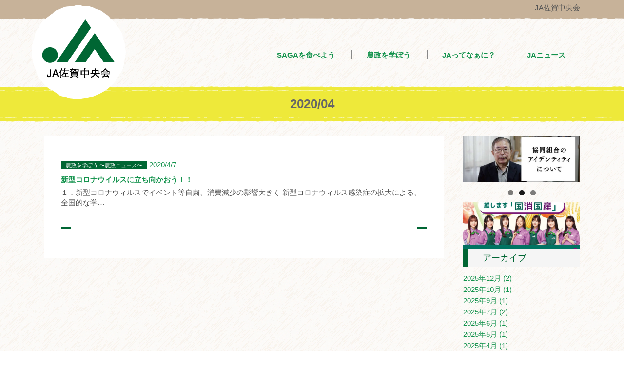

--- FILE ---
content_type: text/html; charset=UTF-8
request_url: http://sagachuokai.saga-ja.jp/index.php/date/2020/4?cat=4
body_size: 28600
content:
<!DOCTYPE html>
<html lang="ja">
<head>
<meta charset="UTF-8">
<meta http-equiv="X-UA-Compatible" content="IE=edge"/>
<meta name="viewport" content="width=device-width,initial-scale=1.0">
<meta name="description" content="2020  4月 - ">
<title>4月 | 2020 | JA佐賀中央会</title>
<link rel="shortcut icon" href="http://sagachuokai.saga-ja.jp/wordpress/wp-content/themes/jasagatyuokai/img/favicon.ico">
		<link rel="apple-touch-icon-precomposed" href="http://sagachuokai.saga-ja.jp/wordpress/wp-content/themes/jasagatyuokai/img/icon.png" />
<link rel="stylesheet" type="text/css" media="all" href="http://sagachuokai.saga-ja.jp/wordpress/wp-content/themes/jasagatyuokai/style.css?201907">
<link rel="stylesheet" href="http://sagachuokai.saga-ja.jp/wordpress/wp-content/themes/jasagatyuokai/custom_style.css?201907" type="text/css" />
<script src="https://ajax.googleapis.com/ajax/libs/jquery/3.1.1/jquery.min.js"></script>

<link rel="pingback" href="http://sagachuokai.saga-ja.jp/wordpress/xmlrpc.php">


<!--[if lte IE 9]>
<script src="http://html5shiv.googlecode.com/svn/trunk/html5.js"></script>
<![endif]-->
<!--[if lt IE 9]> 
<script src="http://css3-mediaqueries-js.googlecode.com/svn/trunk/css3-mediaqueries.js"></script> 
<![endif]-->

<!-- Global site tag (gtag.js) - Google Analytics -->
<script async src="https://www.googletagmanager.com/gtag/js?id=UA-154419782-1"></script>
<script>
  window.dataLayer = window.dataLayer || [];
  function gtag(){dataLayer.push(arguments);}
  gtag('js', new Date());

  gtag('config', 'UA-154419782-1');
</script>

<link rel='dns-prefetch' href='//s.w.org' />
<link rel="alternate" type="application/rss+xml" title="JA佐賀中央会 &raquo; 農政を学ぼう 〜農政ニュース〜 カテゴリーのフィード" href="http://sagachuokai.saga-ja.jp/index.php/category/zennounews/feed" />
		<script type="text/javascript">
			window._wpemojiSettings = {"baseUrl":"https:\/\/s.w.org\/images\/core\/emoji\/11.2.0\/72x72\/","ext":".png","svgUrl":"https:\/\/s.w.org\/images\/core\/emoji\/11.2.0\/svg\/","svgExt":".svg","source":{"concatemoji":"http:\/\/sagachuokai.saga-ja.jp\/wordpress\/wp-includes\/js\/wp-emoji-release.min.js?ver=5.1"}};
			!function(a,b,c){function d(a,b){var c=String.fromCharCode;l.clearRect(0,0,k.width,k.height),l.fillText(c.apply(this,a),0,0);var d=k.toDataURL();l.clearRect(0,0,k.width,k.height),l.fillText(c.apply(this,b),0,0);var e=k.toDataURL();return d===e}function e(a){var b;if(!l||!l.fillText)return!1;switch(l.textBaseline="top",l.font="600 32px Arial",a){case"flag":return!(b=d([55356,56826,55356,56819],[55356,56826,8203,55356,56819]))&&(b=d([55356,57332,56128,56423,56128,56418,56128,56421,56128,56430,56128,56423,56128,56447],[55356,57332,8203,56128,56423,8203,56128,56418,8203,56128,56421,8203,56128,56430,8203,56128,56423,8203,56128,56447]),!b);case"emoji":return b=d([55358,56760,9792,65039],[55358,56760,8203,9792,65039]),!b}return!1}function f(a){var c=b.createElement("script");c.src=a,c.defer=c.type="text/javascript",b.getElementsByTagName("head")[0].appendChild(c)}var g,h,i,j,k=b.createElement("canvas"),l=k.getContext&&k.getContext("2d");for(j=Array("flag","emoji"),c.supports={everything:!0,everythingExceptFlag:!0},i=0;i<j.length;i++)c.supports[j[i]]=e(j[i]),c.supports.everything=c.supports.everything&&c.supports[j[i]],"flag"!==j[i]&&(c.supports.everythingExceptFlag=c.supports.everythingExceptFlag&&c.supports[j[i]]);c.supports.everythingExceptFlag=c.supports.everythingExceptFlag&&!c.supports.flag,c.DOMReady=!1,c.readyCallback=function(){c.DOMReady=!0},c.supports.everything||(h=function(){c.readyCallback()},b.addEventListener?(b.addEventListener("DOMContentLoaded",h,!1),a.addEventListener("load",h,!1)):(a.attachEvent("onload",h),b.attachEvent("onreadystatechange",function(){"complete"===b.readyState&&c.readyCallback()})),g=c.source||{},g.concatemoji?f(g.concatemoji):g.wpemoji&&g.twemoji&&(f(g.twemoji),f(g.wpemoji)))}(window,document,window._wpemojiSettings);
		</script>
		<style type="text/css">
img.wp-smiley,
img.emoji {
	display: inline !important;
	border: none !important;
	box-shadow: none !important;
	height: 1em !important;
	width: 1em !important;
	margin: 0 .07em !important;
	vertical-align: -0.1em !important;
	background: none !important;
	padding: 0 !important;
}
</style>
	<link rel='stylesheet' id='wp-block-library-css'  href='http://sagachuokai.saga-ja.jp/wordpress/wp-includes/css/dist/block-library/style.min.css?ver=5.1' type='text/css' media='all' />
<link rel='https://api.w.org/' href='http://sagachuokai.saga-ja.jp/index.php/wp-json/' />
<link rel="EditURI" type="application/rsd+xml" title="RSD" href="http://sagachuokai.saga-ja.jp/wordpress/xmlrpc.php?rsd" />
<link rel="wlwmanifest" type="application/wlwmanifest+xml" href="http://sagachuokai.saga-ja.jp/wordpress/wp-includes/wlwmanifest.xml" /> 
<meta name="generator" content="WordPress 5.1" />
	

<!-- jQuery.jsの読み込み -->
<script type="text/javascript" src="http://ajax.googleapis.com/ajax/libs/jquery/1.3.2/jquery.min.js"></script>

<!-- スムーズスクロール部分の記述 -->
<script>
//スムーズスクロール
$(function () {
    var headerHight = 100; //ヘッダの高さ
    $('a[href^=#]').click(function(){
        var href= $(this).attr("href");
        var target = $(href == "#" || href == "" ? 'html' : href);
        var position = target.offset().top-headerHight; //ヘッダの高さ分位置をずらす
        $("html, body").animate({scrollTop:position}, 550, "swing");
        return false;
    });
});
</script>


	</head>
	
	
	
<body class="archive date category category-zennounews category-4">
	
<div id="wrap_mobile">	
<div id="topline" class="outer">
<div class="inner">

	<p id="discri">JA佐賀中央会</p>

        	


</div><!-- inner -->
</div><!-- outer -->

<header id="header" role="banner">
	<div class="inner">
<h1 id="logo"><a href="http://sagachuokai.saga-ja.jp/"><img src="http://sagachuokai.saga-ja.jp/wordpress/wp-content/themes/jasagatyuokai/img/logo.png" alt="JA佐賀中央会" width="193" height="" /></a></h1>
<div id="globalNav" class="menu-global-container"><ul id="menu-global" class="menu"><li id="menu-item-58" class="menu-item menu-item-type-post_type menu-item-object-page menu-item-58"><a href="http://sagachuokai.saga-ja.jp/index.php/sagawotabeyo">SAGAを食べよう</a></li>
<li id="menu-item-150" class="menu-item menu-item-type-taxonomy menu-item-object-category current-menu-item menu-item-150"><a href="http://sagachuokai.saga-ja.jp/index.php/category/zennounews" aria-current="page">農政を学ぼう</a></li>
<li id="menu-item-60" class="menu-item menu-item-type-post_type menu-item-object-page menu-item-60"><a href="http://sagachuokai.saga-ja.jp/index.php/whats-ja">JAってなぁに？</a></li>
<li id="menu-item-56" class="menu-item menu-item-type-post_type menu-item-object-page menu-item-56"><a href="http://sagachuokai.saga-ja.jp/index.php/news">JAニュース</a></li>
</ul></div> </header>
</div>

					

</div><!-- spmenu -->





	<h1 id="titlefirst"><span>2020/04</span></h1>
		
<div id="container">
	<div id="arccontents">
	<div id="arc">

<!-- ---------- -->
	<ul start="" class="list-of-post">
	

	<li class="zennounews">
 
    <a href="http://sagachuokai.saga-ja.jp/index.php/zennounews/982">


<span class="zennounews">農政を学ぼう 〜農政ニュース〜</span>
<time datetime="2020-04-07">2020/4/7</time>          		
    				<h2>新型コロナウイルスに立ち向かおう！！</h2>

	<p>１．新型コロナウィルスでイベント等自粛、消費減少の影響大きく 新型コロナウィルス感染症の拡大による、全国的な学&#8230;</p>
  			</a>
  </li>
	
</ul>


            <div class="pagenav">
			<span class="prev"></span>  
<!-- 前へのリンクを表示 -->
           <span class="next"></span>  
           	</div>

	</div><!--arc -->

	</div><!--contents -->


<div id="topbanner">

	<div class="boxS"><div id="sub_navi-2" class="widget sub_navi-widget">
<h3>アーカイブ</h3>
<ul class="sub_navi">
	<li><a href='http://sagachuokai.saga-ja.jp/index.php/date/2025/12'>2025年12月</a></li>
	<li><a href='http://sagachuokai.saga-ja.jp/index.php/date/2025/10'>2025年10月</a></li>
	<li><a href='http://sagachuokai.saga-ja.jp/index.php/date/2025/09'>2025年9月</a></li>
	<li><a href='http://sagachuokai.saga-ja.jp/index.php/date/2025/07'>2025年7月</a></li>
	<li><a href='http://sagachuokai.saga-ja.jp/index.php/date/2025/06'>2025年6月</a></li>
</ul>
</div></div>
<div class="boxS"><div id="metaslider_widget-3" class="widget widget_metaslider_widget"><div id="metaslider-id-1135" style="max-width: 700px; margin: 0 auto;" class="ml-slider-3-20-3 metaslider metaslider-flex metaslider-1135 ml-slider">
    <div id="metaslider_container_1135">
        <div id="metaslider_1135">
            <ul aria-live="polite" class="slides">
                <li style="display: block; width: 100%;" class="slide-1758 ms-image"><a href="https://www.asahi.com/ads/nogizaka46ja/?cid=jadocument" target="_self"><img src="http://sagachuokai.saga-ja.jp/wordpress/wp-content/uploads/2024/02/1200_630-2-700x280.jpg" height="280" width="700" alt="" class="slider-1135 slide-1758" title="1200_630 2" /></a></li>
                <li style="display: none; width: 100%;" class="slide-1759 ms-image"><a href="http://sagachuokai.saga-ja.jp/index.php/identity" target="_self"><img src="http://sagachuokai.saga-ja.jp/wordpress/wp-content/uploads/2022/07/CI-700x280.jpg" height="280" width="700" alt="" class="slider-1135 slide-1759" title="CI" /></a></li>
                <li style="display: none; width: 100%;" class="slide-1760 ms-image"><a href="http://sagachuokai.saga-ja.jp/index.php/cm" target="_self"><img src="http://sagachuokai.saga-ja.jp/wordpress/wp-content/uploads/2022/01/CMギャラリー-700x280.jpg" height="280" width="700" alt="" class="slider-1135 slide-1760" title="CMギャラリー" /></a></li>
            </ul>
        </div>
        
    </div>
</div></div></div><div class="boxS"><div id="metaslider_widget-5" class="widget widget_metaslider_widget"><div id="metaslider-id-1135" style="max-width: 700px; margin: 0 auto;" class="ml-slider-3-20-3 metaslider metaslider-flex metaslider-1135 ml-slider">
    <div id="metaslider_container_1135">
        <div id="metaslider_1135">
            <ul aria-live="polite" class="slides">
                <li style="display: block; width: 100%;" class="slide-1758 ms-image"><a href="https://www.asahi.com/ads/nogizaka46ja/?cid=jadocument" target="_self"><img src="http://sagachuokai.saga-ja.jp/wordpress/wp-content/uploads/2024/02/1200_630-2-700x280.jpg" height="280" width="700" alt="" class="slider-1135 slide-1758" title="1200_630 2" /></a></li>
                <li style="display: none; width: 100%;" class="slide-1759 ms-image"><a href="http://sagachuokai.saga-ja.jp/index.php/identity" target="_self"><img src="http://sagachuokai.saga-ja.jp/wordpress/wp-content/uploads/2022/07/CI-700x280.jpg" height="280" width="700" alt="" class="slider-1135 slide-1759" title="CI" /></a></li>
                <li style="display: none; width: 100%;" class="slide-1760 ms-image"><a href="http://sagachuokai.saga-ja.jp/index.php/cm" target="_self"><img src="http://sagachuokai.saga-ja.jp/wordpress/wp-content/uploads/2022/01/CMギャラリー-700x280.jpg" height="280" width="700" alt="" class="slider-1135 slide-1760" title="CMギャラリー" /></a></li>
            </ul>
        </div>
        
    </div>
</div></div></div>
	
					<h4 style="font-size: 18px; margin-bottom: 15px; background-color: #f5f5f5; padding: 10px 10px 10px 30px; border-left: 10px solid #006633; color: #006633; clear: both;">アーカイブ</h4>
					<ul style="margin-bottom: 30px;">
									<li style="margin-bottom: 8px;">
						<a href="http://sagachuokai.saga-ja.jp/index.php/date/2025/12/?cat=4">
							2025年12月 (2)
						</a>
					</li>
									<li style="margin-bottom: 8px;">
						<a href="http://sagachuokai.saga-ja.jp/index.php/date/2025/10/?cat=4">
							2025年10月 (1)
						</a>
					</li>
									<li style="margin-bottom: 8px;">
						<a href="http://sagachuokai.saga-ja.jp/index.php/date/2025/9/?cat=4">
							2025年9月 (1)
						</a>
					</li>
									<li style="margin-bottom: 8px;">
						<a href="http://sagachuokai.saga-ja.jp/index.php/date/2025/7/?cat=4">
							2025年7月 (2)
						</a>
					</li>
									<li style="margin-bottom: 8px;">
						<a href="http://sagachuokai.saga-ja.jp/index.php/date/2025/6/?cat=4">
							2025年6月 (1)
						</a>
					</li>
									<li style="margin-bottom: 8px;">
						<a href="http://sagachuokai.saga-ja.jp/index.php/date/2025/5/?cat=4">
							2025年5月 (1)
						</a>
					</li>
									<li style="margin-bottom: 8px;">
						<a href="http://sagachuokai.saga-ja.jp/index.php/date/2025/4/?cat=4">
							2025年4月 (1)
						</a>
					</li>
									<li style="margin-bottom: 8px;">
						<a href="http://sagachuokai.saga-ja.jp/index.php/date/2025/3/?cat=4">
							2025年3月 (1)
						</a>
					</li>
									<li style="margin-bottom: 8px;">
						<a href="http://sagachuokai.saga-ja.jp/index.php/date/2025/1/?cat=4">
							2025年1月 (1)
						</a>
					</li>
									<li style="margin-bottom: 8px;">
						<a href="http://sagachuokai.saga-ja.jp/index.php/date/2024/12/?cat=4">
							2024年12月 (2)
						</a>
					</li>
									<li style="margin-bottom: 8px;">
						<a href="http://sagachuokai.saga-ja.jp/index.php/date/2024/11/?cat=4">
							2024年11月 (1)
						</a>
					</li>
									<li style="margin-bottom: 8px;">
						<a href="http://sagachuokai.saga-ja.jp/index.php/date/2024/10/?cat=4">
							2024年10月 (1)
						</a>
					</li>
									<li style="margin-bottom: 8px;">
						<a href="http://sagachuokai.saga-ja.jp/index.php/date/2024/9/?cat=4">
							2024年9月 (1)
						</a>
					</li>
									<li style="margin-bottom: 8px;">
						<a href="http://sagachuokai.saga-ja.jp/index.php/date/2024/7/?cat=4">
							2024年7月 (2)
						</a>
					</li>
									<li style="margin-bottom: 8px;">
						<a href="http://sagachuokai.saga-ja.jp/index.php/date/2024/6/?cat=4">
							2024年6月 (2)
						</a>
					</li>
									<li style="margin-bottom: 8px;">
						<a href="http://sagachuokai.saga-ja.jp/index.php/date/2024/4/?cat=4">
							2024年4月 (1)
						</a>
					</li>
									<li style="margin-bottom: 8px;">
						<a href="http://sagachuokai.saga-ja.jp/index.php/date/2024/3/?cat=4">
							2024年3月 (1)
						</a>
					</li>
									<li style="margin-bottom: 8px;">
						<a href="http://sagachuokai.saga-ja.jp/index.php/date/2024/2/?cat=4">
							2024年2月 (2)
						</a>
					</li>
									<li style="margin-bottom: 8px;">
						<a href="http://sagachuokai.saga-ja.jp/index.php/date/2024/1/?cat=4">
							2024年1月 (1)
						</a>
					</li>
									<li style="margin-bottom: 8px;">
						<a href="http://sagachuokai.saga-ja.jp/index.php/date/2023/11/?cat=4">
							2023年11月 (1)
						</a>
					</li>
									<li style="margin-bottom: 8px;">
						<a href="http://sagachuokai.saga-ja.jp/index.php/date/2023/10/?cat=4">
							2023年10月 (3)
						</a>
					</li>
									<li style="margin-bottom: 8px;">
						<a href="http://sagachuokai.saga-ja.jp/index.php/date/2023/7/?cat=4">
							2023年7月 (1)
						</a>
					</li>
									<li style="margin-bottom: 8px;">
						<a href="http://sagachuokai.saga-ja.jp/index.php/date/2023/6/?cat=4">
							2023年6月 (1)
						</a>
					</li>
									<li style="margin-bottom: 8px;">
						<a href="http://sagachuokai.saga-ja.jp/index.php/date/2023/4/?cat=4">
							2023年4月 (2)
						</a>
					</li>
									<li style="margin-bottom: 8px;">
						<a href="http://sagachuokai.saga-ja.jp/index.php/date/2023/3/?cat=4">
							2023年3月 (1)
						</a>
					</li>
									<li style="margin-bottom: 8px;">
						<a href="http://sagachuokai.saga-ja.jp/index.php/date/2023/1/?cat=4">
							2023年1月 (1)
						</a>
					</li>
									<li style="margin-bottom: 8px;">
						<a href="http://sagachuokai.saga-ja.jp/index.php/date/2022/12/?cat=4">
							2022年12月 (2)
						</a>
					</li>
									<li style="margin-bottom: 8px;">
						<a href="http://sagachuokai.saga-ja.jp/index.php/date/2022/10/?cat=4">
							2022年10月 (1)
						</a>
					</li>
									<li style="margin-bottom: 8px;">
						<a href="http://sagachuokai.saga-ja.jp/index.php/date/2022/9/?cat=4">
							2022年9月 (1)
						</a>
					</li>
									<li style="margin-bottom: 8px;">
						<a href="http://sagachuokai.saga-ja.jp/index.php/date/2022/7/?cat=4">
							2022年7月 (3)
						</a>
					</li>
									<li style="margin-bottom: 8px;">
						<a href="http://sagachuokai.saga-ja.jp/index.php/date/2022/4/?cat=4">
							2022年4月 (2)
						</a>
					</li>
									<li style="margin-bottom: 8px;">
						<a href="http://sagachuokai.saga-ja.jp/index.php/date/2022/3/?cat=4">
							2022年3月 (1)
						</a>
					</li>
									<li style="margin-bottom: 8px;">
						<a href="http://sagachuokai.saga-ja.jp/index.php/date/2022/2/?cat=4">
							2022年2月 (1)
						</a>
					</li>
									<li style="margin-bottom: 8px;">
						<a href="http://sagachuokai.saga-ja.jp/index.php/date/2022/1/?cat=4">
							2022年1月 (1)
						</a>
					</li>
									<li style="margin-bottom: 8px;">
						<a href="http://sagachuokai.saga-ja.jp/index.php/date/2021/12/?cat=4">
							2021年12月 (1)
						</a>
					</li>
									<li style="margin-bottom: 8px;">
						<a href="http://sagachuokai.saga-ja.jp/index.php/date/2021/11/?cat=4">
							2021年11月 (2)
						</a>
					</li>
									<li style="margin-bottom: 8px;">
						<a href="http://sagachuokai.saga-ja.jp/index.php/date/2021/9/?cat=4">
							2021年9月 (1)
						</a>
					</li>
									<li style="margin-bottom: 8px;">
						<a href="http://sagachuokai.saga-ja.jp/index.php/date/2021/8/?cat=4">
							2021年8月 (1)
						</a>
					</li>
									<li style="margin-bottom: 8px;">
						<a href="http://sagachuokai.saga-ja.jp/index.php/date/2021/7/?cat=4">
							2021年7月 (1)
						</a>
					</li>
									<li style="margin-bottom: 8px;">
						<a href="http://sagachuokai.saga-ja.jp/index.php/date/2021/6/?cat=4">
							2021年6月 (1)
						</a>
					</li>
									<li style="margin-bottom: 8px;">
						<a href="http://sagachuokai.saga-ja.jp/index.php/date/2021/5/?cat=4">
							2021年5月 (1)
						</a>
					</li>
									<li style="margin-bottom: 8px;">
						<a href="http://sagachuokai.saga-ja.jp/index.php/date/2021/4/?cat=4">
							2021年4月 (1)
						</a>
					</li>
									<li style="margin-bottom: 8px;">
						<a href="http://sagachuokai.saga-ja.jp/index.php/date/2021/3/?cat=4">
							2021年3月 (1)
						</a>
					</li>
									<li style="margin-bottom: 8px;">
						<a href="http://sagachuokai.saga-ja.jp/index.php/date/2021/2/?cat=4">
							2021年2月 (1)
						</a>
					</li>
									<li style="margin-bottom: 8px;">
						<a href="http://sagachuokai.saga-ja.jp/index.php/date/2021/1/?cat=4">
							2021年1月 (1)
						</a>
					</li>
									<li style="margin-bottom: 8px;">
						<a href="http://sagachuokai.saga-ja.jp/index.php/date/2020/12/?cat=4">
							2020年12月 (1)
						</a>
					</li>
									<li style="margin-bottom: 8px;">
						<a href="http://sagachuokai.saga-ja.jp/index.php/date/2020/11/?cat=4">
							2020年11月 (1)
						</a>
					</li>
									<li style="margin-bottom: 8px;">
						<a href="http://sagachuokai.saga-ja.jp/index.php/date/2020/10/?cat=4">
							2020年10月 (1)
						</a>
					</li>
									<li style="margin-bottom: 8px;">
						<a href="http://sagachuokai.saga-ja.jp/index.php/date/2020/9/?cat=4">
							2020年9月 (1)
						</a>
					</li>
									<li style="margin-bottom: 8px;">
						<a href="http://sagachuokai.saga-ja.jp/index.php/date/2020/8/?cat=4">
							2020年8月 (1)
						</a>
					</li>
									<li style="margin-bottom: 8px;">
						<a href="http://sagachuokai.saga-ja.jp/index.php/date/2020/7/?cat=4">
							2020年7月 (1)
						</a>
					</li>
									<li style="margin-bottom: 8px;">
						<a href="http://sagachuokai.saga-ja.jp/index.php/date/2020/6/?cat=4">
							2020年6月 (1)
						</a>
					</li>
									<li style="margin-bottom: 8px;">
						<a href="http://sagachuokai.saga-ja.jp/index.php/date/2020/5/?cat=4">
							2020年5月 (1)
						</a>
					</li>
									<li style="margin-bottom: 8px;">
						<a href="http://sagachuokai.saga-ja.jp/index.php/date/2020/4/?cat=4">
							2020年4月 (1)
						</a>
					</li>
									<li style="margin-bottom: 8px;">
						<a href="http://sagachuokai.saga-ja.jp/index.php/date/2020/3/?cat=4">
							2020年3月 (1)
						</a>
					</li>
									<li style="margin-bottom: 8px;">
						<a href="http://sagachuokai.saga-ja.jp/index.php/date/2020/2/?cat=4">
							2020年2月 (1)
						</a>
					</li>
									<li style="margin-bottom: 8px;">
						<a href="http://sagachuokai.saga-ja.jp/index.php/date/2020/1/?cat=4">
							2020年1月 (1)
						</a>
					</li>
									<li style="margin-bottom: 8px;">
						<a href="http://sagachuokai.saga-ja.jp/index.php/date/2019/12/?cat=4">
							2019年12月 (1)
						</a>
					</li>
									<li style="margin-bottom: 8px;">
						<a href="http://sagachuokai.saga-ja.jp/index.php/date/2019/10/?cat=4">
							2019年10月 (1)
						</a>
					</li>
									<li style="margin-bottom: 8px;">
						<a href="http://sagachuokai.saga-ja.jp/index.php/date/2019/9/?cat=4">
							2019年9月 (3)
						</a>
					</li>
									<li style="margin-bottom: 8px;">
						<a href="http://sagachuokai.saga-ja.jp/index.php/date/2019/5/?cat=4">
							2019年5月 (2)
						</a>
					</li>
									<li style="margin-bottom: 8px;">
						<a href="http://sagachuokai.saga-ja.jp/index.php/date/2019/4/?cat=4">
							2019年4月 (3)
						</a>
					</li>
							</ul>
						
<!-- 作文・図画 消しました2021/9/1
<a href="http://sagachuokai.saga-ja.jp/index.php/kaiga" class="topbtn"><img src="http://sagachuokai.saga-ja.jp/wordpress/wp-content/themes/jasagatyuokai/img/sakubun_zugakonkuru.jpg" alt="" width="240" height="200"></a>
-->
<!-- 自己改革 消しました2022/6/8
<a href="http://sagachuokai.saga-ja.jp/index.php/jikokeihatuschousa" class="topbtn"><img src="http://sagachuokai.saga-ja.jp/wordpress/wp-content/uploads/2020/10/バナー.jpg" alt="" width="240" height="200"></a>
-->
	<!--
		2020/10/8修正 16:10
		<a href="http://sagachuokai.saga-ja.jp/index.php/jikokeihatuschousa" class="topbtn"><img src="http://sagachuokai.saga-ja.jp/wordpress/wp-content/uploads/2019/08/クリック用.jpg" alt="" width="240" height="200"></a>
	-->
	<a href="https://life.ja-group.jp/education/yoi-shoku/" class="topbtn"><img src="http://sagachuokai.saga-ja.jp/wordpress/wp-content/themes/jasagatyuokai/img/bnnyoishoku.png" alt="" width="240" height="200"></a>
	<!-- 乃木坂46バナー
<a href="https://www.asahi.com/ads/nogizaka46ja/" class="topbtn"><img src="http://sagachuokai.saga-ja.jp/wordpress/wp-content/uploads/2021/09/banner210921.png" alt="" width="240"/></a>
乃木坂46バナー ここまで -->
<!-- 松村沙友理バナー
<a href="https://www.asahi.com/ads/okome_osusowake/" class="topbtn"><img src="http://sagachuokai.saga-ja.jp/wordpress/wp-content/uploads/2021/09/sayuri.jpg" alt="" width="240"/></a>
松村沙友理バナー ここまで-->
	<a href="http://sagachuokai.saga-ja.jp/index.php/cm" class="topbtn"><img src="http://sagachuokai.saga-ja.jp/wordpress/wp-content/themes/jasagatyuokai/img/bnncm.png" alt="" width="240" height="200"></a>
<!-- 2020/10/30追加 -->
	<a href="https://org.ja-group.jp/challenge/sdgs/" class="topbtn"><img src="http://sagachuokai.saga-ja.jp/wordpress/wp-content/uploads/2020/10/bnnsdgs.jpg" alt="" width="240" height="200"></a>
	<a href="https://www.youtube.com/watch?v=ezaJ6P6K2tw" class="topbtn"><img src="http://sagachuokai.saga-ja.jp/wordpress/wp-content/uploads/2020/10/bnnkouza.jpg" alt="" width="240" height="200"></a>
<!-- 2020/10/30ここまで -->
	
	<a href="http://sagachuokai.saga-ja.jp/index.php/recruit" class="topbtn"><img src="http://sagachuokai.saga-ja.jp/wordpress/wp-content/uploads/2025/10/mainabi2027.png" alt="" width="240" height="325"></a>

</div>
</div><!-- container -->


<footer id="footer">


<div id="info" class="outer">

<div class="inner">
<div id="address">
<p>佐賀県農業協同組合中央会</p>
<p>〒840-0803　佐賀市栄町3番32号（佐賀県JA会館）</br>Tel. 0952-25-5105　Fax. 0952-25-5130

</p>
</div>	
<div id="footnav" class="menu-footer-container"><ul id="menu-footer" class="menu"><li id="menu-item-37" class="menu-item menu-item-type-post_type menu-item-object-page menu-item-37"><a href="http://sagachuokai.saga-ja.jp/index.php/privacy-policy">個人情報保護方針</a></li>
<li id="menu-item-36" class="menu-item menu-item-type-post_type menu-item-object-page menu-item-36"><a href="http://sagachuokai.saga-ja.jp/index.php/hanshakai-hosin">反社会的勢力への対応に関する基本方針</a></li>
<li id="menu-item-35" class="menu-item menu-item-type-post_type menu-item-object-page menu-item-35"><a href="http://sagachuokai.saga-ja.jp/index.php/link">リンク集</a></li>
</ul></div>
</div><!-- inner -->
</div><!-- outer -->

<div class="outer">
<div class="inner">


</div><!-- inner -->
</div><!-- outer -->
				
</footer>

<div class="outer" id="copy">

<div class="inner">

<div class="copyright">Copyright &copy; 2026 JA佐賀中央会 All Rights Reserved.</div>
</div><!-- inner -->
</div><!-- outer -->

</div><!-- m-wrap -->
<link rel='stylesheet' id='metaslider-flex-slider-css'  href='http://sagachuokai.saga-ja.jp/wordpress/wp-content/plugins/ml-slider/assets/sliders/flexslider/flexslider.css?ver=3.20.3' type='text/css' media='all' property='stylesheet' />
<link rel='stylesheet' id='metaslider-public-css'  href='http://sagachuokai.saga-ja.jp/wordpress/wp-content/plugins/ml-slider/assets/metaslider/public.css?ver=3.20.3' type='text/css' media='all' property='stylesheet' />
<script type='text/javascript' src='http://sagachuokai.saga-ja.jp/wordpress/wp-includes/js/wp-embed.min.js?ver=5.1'></script>
<script type='text/javascript' src='http://sagachuokai.saga-ja.jp/wordpress/wp-includes/js/jquery/jquery.js?ver=1.12.4'></script>
<script type='text/javascript' src='http://sagachuokai.saga-ja.jp/wordpress/wp-includes/js/jquery/jquery-migrate.min.js?ver=1.4.1'></script>
<script type='text/javascript' src='http://sagachuokai.saga-ja.jp/wordpress/wp-content/plugins/ml-slider/assets/sliders/flexslider/jquery.flexslider.min.js?ver=3.20.3'></script>
<script type='text/javascript'>
var metaslider_1135 = function($) {$('#metaslider_1135').addClass('flexslider');
            $('#metaslider_1135').flexslider({ 
                slideshowSpeed:3000,
                animation:"fade",
                controlNav:true,
                directionNav:true,
                pauseOnHover:true,
                direction:"horizontal",
                reverse:false,
                animationSpeed:600,
                prevText:"前へ",
                nextText:"Next",
                fadeFirstSlide:false,
                slideshow:true
            });
            $(document).trigger('metaslider/initialized', '#metaslider_1135');
        };
        var timer_metaslider_1135 = function() {
            var slider = !window.jQuery ? window.setTimeout(timer_metaslider_1135, 100) : !jQuery.isReady ? window.setTimeout(timer_metaslider_1135, 1) : metaslider_1135(window.jQuery);
        };
        timer_metaslider_1135();
var metaslider_1135 = function($) {$('#metaslider_1135').addClass('flexslider');
            $('#metaslider_1135').flexslider({ 
                slideshowSpeed:3000,
                animation:"fade",
                controlNav:true,
                directionNav:true,
                pauseOnHover:true,
                direction:"horizontal",
                reverse:false,
                animationSpeed:600,
                prevText:"前へ",
                nextText:"Next",
                fadeFirstSlide:false,
                slideshow:true
            });
            $(document).trigger('metaslider/initialized', '#metaslider_1135');
        };
        var timer_metaslider_1135 = function() {
            var slider = !window.jQuery ? window.setTimeout(timer_metaslider_1135, 100) : !jQuery.isReady ? window.setTimeout(timer_metaslider_1135, 1) : metaslider_1135(window.jQuery);
        };
        timer_metaslider_1135();
</script>



</body>
</html>


--- FILE ---
content_type: text/css
request_url: http://sagachuokai.saga-ja.jp/wordpress/wp-content/themes/jasagatyuokai/style.css?201907
body_size: 13162
content:
@charset "utf-8";
/*
Theme Name:JA佐賀中央会

Description: This is our original theme.
Author: sakula

Version:1.0
*/




/* =Reset default browser CSS.
Based on work by Eric Meyer: http://meyerweb.com/eric/tools/css/reset/index.html
-------------------------------------------------------------- */
html, body, div, span, applet, object, iframe, h1, h2, h3, h4, h5, h6, p, blockquote, pre, a, abbr, acronym, address, big, cite, code, del, dfn, em, font, ins, kbd, q, s, samp, small, strike, strong, sub, sup, tt, var, dl, dt, dd, ol, ul, li, fieldset, form, label, legend, table, caption, tbody, tfoot, thead, tr, th, td {border: 0;font-family: inherit;font-size: 100%;font-style: inherit;font-weight: inherit;margin: 0;outline: 0;padding: 0;vertical-align: baseline;}
:focus {outline: 0;}

ol, ul{list-style: none;}
table {border-collapse: separate;border-spacing: 0;}
caption, th, td {font-weight: normal;text-align: left;}
blockquote:before, blockquote:after,q:before, q:after {content: "";}
blockquote, q {quotes: "" "";}
a img {border: 0;}
article, aside, details, figcaption, figure, footer, header, hgroup, menu, nav, section {display: block;}

body{
font: 15px/1 "Lucida Sans Unicode", "Lucida Grande","ヒラギノ角ゴ Pro W3","Hiragino Kaku Gothic Pro","メイリオ","Meiryo","ＭＳ Ｐゴシック","MS PGothic",Sans-Serif;
color:#555;
background:#fff;
-webkit-text-size-adjust: 100%;
}

.clear{
clear:both;}

strong{
font-weight:bold;
}


/*----------------------------------------------------
	基本設定、リンクカラーなど
----------------------------------------------------*/
body {
background-image:url(img/topbg02.jpg);
}

a:link {
	color:#14934D;
	text-decoration: none;
}
a:visited {
	color:#14934D;
	text-decoration: none;
}
a:hover {
	color:#39B54A;
	text-decoration: underline;
}

a:hover img{
	filter:alpha(opacity=80);
	-moz-opacity: 0.8;
	opacity: 0.8;}


a:active {
	color:#39B54A;
	text-decoration: none;
}

a[href^="tel:"] { cursor: default;
 }

/*----------------------------------------------------
	汎用class
----------------------------------------------------*/
img{

vertical-align:bottom;
max-width:100%;
height:auto;
}

.alignright  {
	float: right;
	margin: 0 10px 0 25px;
}

.alignleft  {
	float: left;
	margin: 0 25px 10px 0;
}


img.aligncenter{
	text-align: center;
   display: block;
    margin: 0 auto 10px;

}
.btn {
	text-align: center;
}

.clear{
	clear:both;
}

input[type="submit"],input[type="reset"],input[type="button"], p.readon a{

	padding:4px 10px 3px;
	background: #C7B299;
	border:none;
	color:#fff;

}

input[type="submit"]:hover,input[type="reset"]:hover,input[type="button"]:hover,p.readon a:hover{
	cursor:pointer;
	text-decoration: none;
	background:#E9E0D6;
	color:#fff;
}

/**** Clearfix ****/

.clearfix:after,.inner:after
{content:""; display: table;clear:both;}


.clearfix,.inner
{zoom: 1;}






/*----------------------------------------------------
	レイアウト
----------------------------------------------------*/

.outer{

	min-width:1200px;
	clear:both;
}


.inner, #container{
	width:1100px;
	clear:both;
	margin:0 auto;
}

#container{
	padding:30px 0;
}

#container p{
	line-height:1.4em;
}

#topcontainer{
margin-top:-100px;
	min-width:1200px;


}

#topcontainer .inner{
width:900px;
	clear:both;
	margin:0 auto;

}

/*----------------------------------------------------
	ヘッダー
----------------------------------------------------*/

#topline{
	background-color:#C7B299;
	padding:3px 0 0;
	border-bottom: solid ;

-moz-border-image: url(img/line01.png) 1 90 90 stretch;
-webkit-border-image: url(img/line01.png) 1 90 90 stretch;
-ms-border-image: url(img/line01.png) 1 90 90 stretch;
border-image: url(img/line01.png) 1 90 90 #ffffff stretch;
border-width: 0 0 12px;
border-image-outset:5px;
}





#discri{
float:right;
padding:5px 0 0;

}


#header{
padding:0 0 15px;
}

#utilityNav{
float:right;
font-size:0.9em;
padding:5px 0 0;
}

#utilityNav li{
float:left;
padding:0 25px 0 0px ;
list-style-type: square;

}

#logo{
float:left;
	padding:0;
	margin:-25px;
}

#globalNav{
}



#globalNav ul{
float:right;
	padding:70px 0 15px;




}


#globalNav li{
	display: inline;
	border-left:1px solid #888888;
	padding:1px 5px;
	font-size:100%;
	font-weight:bold;
}

#globalNav li:first-child{
	border-left:0px solid #888888;
}


#globalNav li a{
	padding:1px 25px;
}

h1#titlefirst{
	/* min-width:1200px; */
	width: 100%;
	clear:both;
	font-size:170%;
	text-align:center;
	font-weight:bold;
	background-color:#EEE93A;
	color:#666666;
	padding:10px 0;
	margin-top:-15px;
		border: solid ;

-moz-border-image: url(img/line03.png) 1 90 90 stretch;
-webkit-border-image: url(img/line03.png) 90 1 90 stretch;
-ms-border-image: url(img/line03.png) 90 1 90 stretch;
border-image: url(img/line03.png) 90 1 90 stretch;
border-width: 12px 0 12px;
border-image-outset:3px;
}

/*----------------------------------------------------
	サイドバー
----------------------------------------------------*/




/*----------------------------------------------------
	footer
----------------------------------------------------*/



#info .inner{
color:#222222;
background-image:url(img/footbgpng.png);
background-position: top center;
	padding:130px 50px 10px ;
}

#info .inner a{
color:#222222;
}
#address {
width:500px;
	float:left;

}
#footnav,#spfootnav{
	padding:10px 0 0;
	float:right;
}

#footnav ul li{
font-size:0.9em;
display:block;
	position: relative;
padding:0 0px 5px 23px;
}

#footnav ul li::before{
display:block;
  content: " ";
      border-style:solid;
    border-color:transparent #555555;
    border-width:6px 0 6px 10px;
    top:3px;
    left:5px;

    position:absolute;
    background-color:transparent;

}



#copy{

	text-align:right;
	color:#000000;

	background-color:#C7B299;
	padding:0px 0 0px;
	border-top: solid ;

-moz-border-image: url(img/line01.png) 90 1 1 stretch;
-webkit-border-image: url(img/line01.png) 90 1 1 stretch;
-ms-border-image: url(img/line01.png) 90 1 1 stretch;
border-image: url(img/line01.png) 90 1 1 stretch;
border-width: 12px 0 0px;
border-image-outset:3px;
}

/*----------------------------------------------------
	トップページ
----------------------------------------------------*/

 
#slider-wrap {
  overflow: hidden;

	width:1100px;
	margin:0 auto;
	padding:10px 0 0 0;
}

#jamap{
position:relative;

}

#mapbtn a{
position:absolute;
display:block;
}

.mapkaratu{
left:280px;
top:220px;
}

.mapimari{
left:130px;
top:330px;
}


.mapsaga{
left:360px;
top:400px;
}

.maptyuou{
left:550px;
top:350px;
}


#thokubai{
position:absolute;
right:40px;
bottom:80px;

}

a.topbtn{
display:block;;
padding:0 0 15px;
}

#sagatabe{
background-image:url(img/topbg01.jpg);
	padding:0px 0 0px;
	margin-top:-50px;
	border-top: solid ;

-moz-border-image: url(img/line01.png) 90 1 1 stretch;
-webkit-border-image: url(img/line01.png) 90 1 1 stretch;
-ms-border-image: url(img/line01.png) 90 1 1 stretch;
border-image: url(img/line01.png) 90 1 1 stretch;
border-width: 12px 0 0px;
border-image-outset:5px;
}

#topchisan{
padding-top:50px;
}

#nosei{
background-image:url(img/bgsora.png);
background-size:cover;
background-position:center;
	padding:0px 0 0px;

	border: solid ;

-moz-border-image: url(img/line02.png) 1 90 90 stretch;
-webkit-border-image: url(img/line02.png) 90 1 90 stretch;
-ms-border-image: url(img/line02.png) 90 1 90 stretch;
border-image: url(img/line02.png) 90 1 90 stretch;
border-width: 12px 0 12px;
border-image-outset:3px;
}

#topnouson{
padding-top:15px
}


#jatte{
background-image:url(img/topbg01.jpg);
	padding:15px 0 0px;


	border-bottom: solid ;

-moz-border-image: url(img/line01.png) 1 90 90 stretch;
-webkit-border-image: url(img/line01.png) 1 90 90 stretch;
-ms-border-image: url(img/line01.png) 1 90 90 stretch;
border-image: url(img/line01.png) 1 90 90 #ffffff stretch;
border-width: 0 0 12px;
border-image-outset:5px;
}



#topblock{
width:700px;
float:left;
}

#topblock h2{
font-weight:bold;
font-size:25px;
border-bottom:3px solid #C7B299;
padding:3px 0 5px 30px;
}


#topbanner{
width:240px;
float:right;
}

#toprecruit{
padding:10px 0 0 ;
clear:both;
}


#toprecruit a{
display:block;
text-align:center;
}

/*--トップアーカイブ---*/
#topnews,#arccontents ul{
padding:0px 0 0;
}
#topnews li,#arccontents li{

border-bottom:1px solid #C7B299;
line-height:2em;
}

#topnews li a, #arccontents li a{
display:block;
text-decoration:none;
padding:10px 0 8px;
}

#topnews li a:hover,#arccontents li a:hover{
display:block;
background-color:#ffffff;

}

#topnews span,#arccontents span{
padding:2px 10px;
background-color:#006633;
color:#ffffff;
font-size:0.7em;
}

#arccontents h2{
font-weight:bold;

}
#arccontents li a p{
color:#555555;
}






/*----------------------------------------------------
	通常ページ
----------------------------------------------------*/

#contents,#arccontents{
width:750px;
float:left;
padding:35px;
background-color:#ffffff;
}

#contents h2,#event-contents h2{
font-size:150%;

background-color:#f5f5f5;
padding:10px 10px 10px 30px;
margin-bottom:10px;
    border-left:10px solid #006633;
    color:#006633;
    clear:both;

}

#contents h3{
clear:both;
font-size:1.2em;
margin:10px 15px;
padding:10px 0 10px 40px;
	border-bottom:3px solid #006633;
	background-color:#f9f9f9;

}

#contents h4{
clear:both;
font-size:1.1em;
padding:2px 0 8px 20px;
margin:15px 20px;
	border-left:18px solid #46D354;
	border-bottom:2px dashed #46D354;
    color:#46D354;
    font-weight:bold;
}



#contents p{
line-height:1.5em;
padding:5px 20px 20px 20px;

}


#contents ul,#contents ol{
line-height:1.5em;
padding:5px 20px 20px 20px;

}

#contents ul li{
display:block;
	position: relative;
padding:0 0px 5px 23px;
}

#contents ul li::before{
display:block;
  content: " ";
      border-style:solid;
    border-color:transparent #E5D09B;
    border-width:6px 0 6px 10px;
    top:3px;
    left:5px;

    position:absolute;
    background-color:transparent;

}
#contents ol{

padding:15px 20px 25px 40px;

}

#contents ol li{
padding:0 0px 5px 5px;
list-style-type: decimal;
}


#contents table{
clear:both;
margin:15px 20px 25px 20px;
border-top:1px solid #E5D09B;
width:700px;
}
#contents th,#contents td
{vertical-align:middle;
padding:10px 10px;
line-height:1.5em;

border-bottom:1px solid #E5D09B;

}

#contents th{
font-weight:bold;
    color:#C59B6B;
	
	
}
.box,.box2{
	border:1px solid #E5D09B;
	clear:both;
	padding:2%;
	text-align:center;
	margin-bottom:15px;
	
}

.box2{
width:43%;
		clear:none;
	float:left;
	margin-right:2%;
	
}
/*----------------------------------------------------
	アーカイブ
----------------------------------------------------*/



/*----------------------------------------------------
	投稿ページ
----------------------------------------------------*/
.dateLabel{

text-align:left}

.pagenav{
clear:both;
padding:30px 0;
}

.pagenav span{

}

.pagenav span a{
border:1px solid #E5D09B;
display:block;
padding:20px;

}

.pagenav span a:hover{
text-decoration:none;
background-color:#f9f9f9;
}

.prev{
float:left;
}

.next{
float:right;
}




@media screen and (max-width: 600px){
.pc{
display:none;
}
.outer{ min-width:100%; }
.inner, #container{ width:96%; }
#topcontainer{ min-width:370px; }
#topcontainer .inner{ width:96%; }
#topnews { max-width: 370px; margin-bottom: 50px; }
#topblock { width: 90%; margin: 0 auto; float: none; }
#topblock h2 { border-bottom: none; }
#topbanner { float: none; margin: 0 auto; }
#topbanner img { display: block; }
#toprecruit { width: 350px; margin: 0 auto; padding: 0; }
#toprecruit img { max-width: 100%; height: auto; }
footer { width: 100%; }
#footer .outer { width: 100%; margin-bottom:-65px; }
#footer .inner { font-size: 0.8em; width: 100%; box-sizing: border-box; padding: 130px 0 0 1em; }
#address { width: 100%; float: none; }
#footnav, #spfootnav { float: none; }
.copyright { font-size: 0.7em; text-align: center; padding: 10px 0 20px; }

#jamap { position: static; margin: 100px 0; }
#mapbtn { display: flex; justify-content: space-around; }
#mapbtn a { position: static; }
#thokubai { position: static; margin-top: 30px; }
#thokubai a { display: block; text-align: center; }
/* 農政ニュース */
#arccontents { width: 100%; padding: 0; }
/* 佐賀県の農業 */
#contents p { padding: 0; }
#contents iframe { width: 100%; }
/* JAグループ佐賀 */
#contents table { width: 100%; padding: 0; margin:  15px 0 25px 0; }
/* ロゴ */
#logo { float: none; display: block; text-align: center; width: 100%; margin: 0;  }
#logo img { width: 120px; max-width: 100%; height: auto; }
/* ナビ */
#globalNav { width: 100%; }
#globalNav ul { overflow: hidden; float: none; width: 100%; padding: 0 0 10px; }
#globalNav ul li { float: left; width: 33.33333%; text-align: center; padding: 10px 0; border-left: none; box-sizing: border-box; }
#globalNav ul li a { font-size: 0.9em; text-decoration: underline; padding: 0; }
}



@media screen and (min-width: 601px){
.mobile{
	display:none;
}
}

@media print {
.mobile{
	display:none;
}
}

.category #topbanner #sub_navi-2,
body.date #topbanner #sub_navi-2,
.single #topbanner #sub_navi-2 {
	display: none;
}

--- FILE ---
content_type: text/css
request_url: http://sagachuokai.saga-ja.jp/wordpress/wp-content/themes/jasagatyuokai/custom_style.css?201907
body_size: 8221
content:
/* ---------------------------------
トップ
--------------------------------- */
#slider-wrap {width: 850px; position: relative; margin: 30px auto 0; overflow: hidden;}
/* #slider-wrap { position: relative; width: 700px; margin: 50px auto 0;} */
#topslide { position: absolute; top: 0; left: 0; width: 100%; }
#topLogo { position: absolute; top: 0; left: 0; width: 20%; max-width: 100%; height: auto; margin: 0 auto; z-index: 1000;} 

#topslide img { box-sizing: border-box; border-radius: 200px; border: 6px double #aaa;  }
#jamap { display: block; max-width: 100%; height: auto; }
@media screen and (max-width: 600px) {
	#slider-wrap { width: 100%; margin: 0 auto; }
	#topslide img { border-radius: 0; }
}

/*お知らせ・更新情報*/
#noticeArea { margin-bottom: 2em; }
#notice { height: auto; max-height: 150px; overflow: auto; padding: 1em; }
#notice dt { padding-bottom: 6px; border-bottom: 2px dotted #aaa; }
#notice dt:not(:first-child) { margin-top: 1em; }
#notice dd { padding: 6px 1em 0; }
#notice dd a { color: #aaf; }

/* -----------------------------------------------
「わたしたちのくらしと農業」作文・図画コンクール
----------------------------------------------- */
.prize .title { font-size: 1.5em; padding: 10px 0; border-top: 2px solid #0f0; border-bottom: 2px solid #0f0; }
.prize .title:not(:first-child) { margin-top: 20px; }
.prize .title span img { max-width: 100%; width: 40px; height: auto; }
.prizeBox { overflow: hidden; }
.prizeBox dl { float: left; width: 49%; height: auto; font-size: 1em; text-align: center; margin-top: 20px; }
.prizeBox dl:nth-child(even) { margin-left: 2%; }
.prizeBox dl dt { font-weight: bold; padding: 10px 0 6px; }
.prizeBox dl dd:last-child { text-align: left; }
.prizeBox img { max-width: 100%; height: auto; }
.prizeBox dl dd { line-height: 1.6; padding: 4px 0 2px; }

/* ---------------------------------
SAGAを食べよう　やっぱり地産地消
--------------------------------- */
.pointerNo { pointer-events:none; }
#what_chisan { line-height: 1.6; padding-bottom: 10px; }
#saga_chisan .kyoudo_img { width: 90%; max-width: 100%; height: auto; }
#saga_chisan .jimirecipe { display: block; text-align: left; width: 80%; margin: 0 auto; }
#saga_chisan span { display: block; line-height: 1.3; padding-top: 10px; }
#saga_chisan img.page_go { display:block; width:30%; margin: 0 auto; }
.kyoudo_recipe { overflow: hidden; width: 100%; }
.kyoudo_recipe > div { float: left; width: 49%; text-align: center; }
.kyoudo_recipe div img { width: 70%; }
#recipe_float { overflow: hidden; }
#recipe_float > div { float: left; width: 50%; text-align: center; }
#recipe_float > div span { font-size: 14px; }
#recipe_float > div span.recipeName { font-size: 16px; }
#recipe_float div img.sample { width: 80%; }
.modalArea { display: none; position: fixed; z-index: 10; top: 0; left: 0; width: 100%; height: 100%; }
.modalBg { width: 100%; height: 100%; background-color: rgba(30,30,30,0.9); }
.modalWrapper { position: absolute; top: 50%; left: 50%; transform:translate(-50%,-50%); width: 50%; max-width: 800px; padding: 10px 30px; background-color: #fff; }
.closeModal { position: absolute; top: 0.5rem; right: 1rem; cursor: pointer; }
#openModal_1, #openModal_2 { display: block; text-align: center; cursor: pointer; width: 140px; margin: 0 auto; transition: .3s; }
#openModal_1:hover, #openModal_2:hover { color: #f00; }
#saga_chisan .recipe_title { color: #E18400; font-size: 1.6em; width: 80%; margin: 0 auto; padding: 0 0 6px 1em; border-bottom: 3px dotted #E18400; }
#saga_chisan .recipeBox { width: 80%; max-width: 600px; margin: 0 auto; }
#saga_chisan .recipeBox dl { width: 60%; font-size: 0.9em; text-align: left; margin: 0 auto; }
#saga_chisan .recipeBox dl dt { font-weight: bold; margin-bottom: 3px; padding-bottom: 3px; border-bottom: 1px dotted #000; }
#saga_chisan .recipeBox dl dd { padding: 3px 0; }
#saga_chisan .recipeBox dl .adjust { font-weight: bold; padding: 6px 0; }
#saga_chisan .how_to { font-size: 0.9em; width: 80%; margin: 0 auto; }
#saga_chisan .how_to > div:first-child { color: #fff; font-size: 1.1em; text-align: center; width: 80px; padding: 8px 0 6px; border-radius: 3px 3px 0 0; background: #e18400; }
#saga_chisan .how_to > div:nth-child(2) { text-align: left; padding: 10px; border: 1px solid #e18400; border-radius: 0 3px 3px 3px; }
#saga_chisan .how_to div div { font-size: 1.1em; text-indent: -1em; padding-left: 1em; }
#saga_chisan .how_to div div:not(:last-child) { padding-bottom: 10px; }
.point { font-size: 0.9em; text-align: left; width: 80%; margin: 20px auto 0; padding: 10px 1em; box-sizing: border-box; border-radius: 6px; border: 3px dashed #e18400; background: #FFFFC3; }
.point dt { color: #f00; font-weight: bold; width:60px; padding-bottom: 10px; transform: rotate(-5deg); }
@media screen and (max-width: 600px) {
	/* ---------------------------------
	SAGAを食べよう　やっぱり地産地消
	--------------------------------- */
	#contents { width: 100%; padding: 0; }
	.kyoudo_recipe { overflow: visible; }
	.kyoudo_recipe > div { float: none; width: 100%; }
	#recipe_float { overflow: visible; }
	#recipe_float > div { float: none; width: 100%; }
	.modalWrapper { width: 90%; max-width: 90%; }
	#saga_chisan .recipeBox { width: 96%; }
	#saga_chisan .recipeBox dl { width: 96%; }
}

/* ---------------------------------
おすすめ郷土料理・地産地消レシピ
--------------------------------- */
.recipe:not(:first-child) { margin-top: 30px; }
.recipe_title { color: #E18400; font-size: 1.6em; width: 80%; margin: 0 auto; padding: 0 0 6px 1em; border-bottom: 3px dotted #E18400; }
.recipe .recipeBox { overflow: hidden; width: 80%; margin: 30px auto 0; }
.recipe .recipeBox img { float: left; width: 37%; border-radius: 6px; }
.recipe .recipeBox dl { float: right; width: 61%; font-size: 0.9em; }
.recipe .recipeBox dl dt { font-weight: bold; margin-bottom: 3px; padding-bottom: 3px; border-bottom: 1px dotted #000; }
.recipe .recipeBox dl dd { padding: 3px 0; }
.recipe .recipeBox dl .adjust { font-weight: bold; padding: 6px 0; }
.recipe .how_to { font-size: 0.9em; width: 80%; margin: 0 auto; }
.recipe .how_to > div:first-child { color: #fff; font-size: 1.1em; text-align: center; width: 80px; padding: 8px 0 6px; border-radius: 3px 3px 0 0; background: #e18400; }
.recipe .how_to > div:nth-child(2) { padding: 10px; border: 1px solid #e18400; border-radius: 0 3px 3px 3px; }
.recipe .how_to div div { font-size: 1.1em; text-indent: -1em; padding-left: 1em; }
.recipe .how_to div div:not(:last-child) { padding-bottom: 10px; }
.point { font-size: 0.9em; width: 80%; margin: 20px auto 0; padding: 10px 1em; box-sizing: border-box; border-radius: 6px; border: 3px dashed #e18400; background: #FFFFC3; }
.point dt { color: #f00; font-weight: bold; width:60px; padding-bottom: 10px; transform: rotate(-5deg); }

/* -----------------------------------------------------------
自己改革の更なる実践で農業・地域の未来創る・第３０回ＪＡ佐賀県大会
----------------------------------------------------------- */
#taikai { line-height: 2; }
.reponsiveImg { display: block; max-width: 100%; height: auto; }
.taikaiImg { margin-top: 20px; display:flex; justify-content: space-between; }
.taikaiImg img:last-child { margin-left: 10px; }

/* -----------------------------------------------------------
自己啓発調査
----------------------------------------------------------- */
.jikokeihatuschousa_title { font-size:1.1em; font-weight: bold; padding: 10px; background: #6f6; }

/* ---------------------------------
農政を学ぼう
--------------------------------- */
/* 佐賀県の農業 */
/* cssはwordPressの「固定ページ」-「農政を学ぼう 〜佐賀県の農業〜」内に記述 */

/* 農政ニュース */
#nousei_news_menu div { font-size: 1.2em; padding-left: 20px; }
#nousei_news_menu ul { list-style: none; display: flex; margin-bottom: 20px; }
#nousei_news_menu ul li { padding: 0 0 0 1em; margin: 0; border: none; }
#nousei_news_menu ul li:before { content: none; }
#nousei_news_menu a { text-decoration: none; color: blue; font-size: 0.9em; transition: .6s; }
#nousei_news_menu a:hover { color: red; }